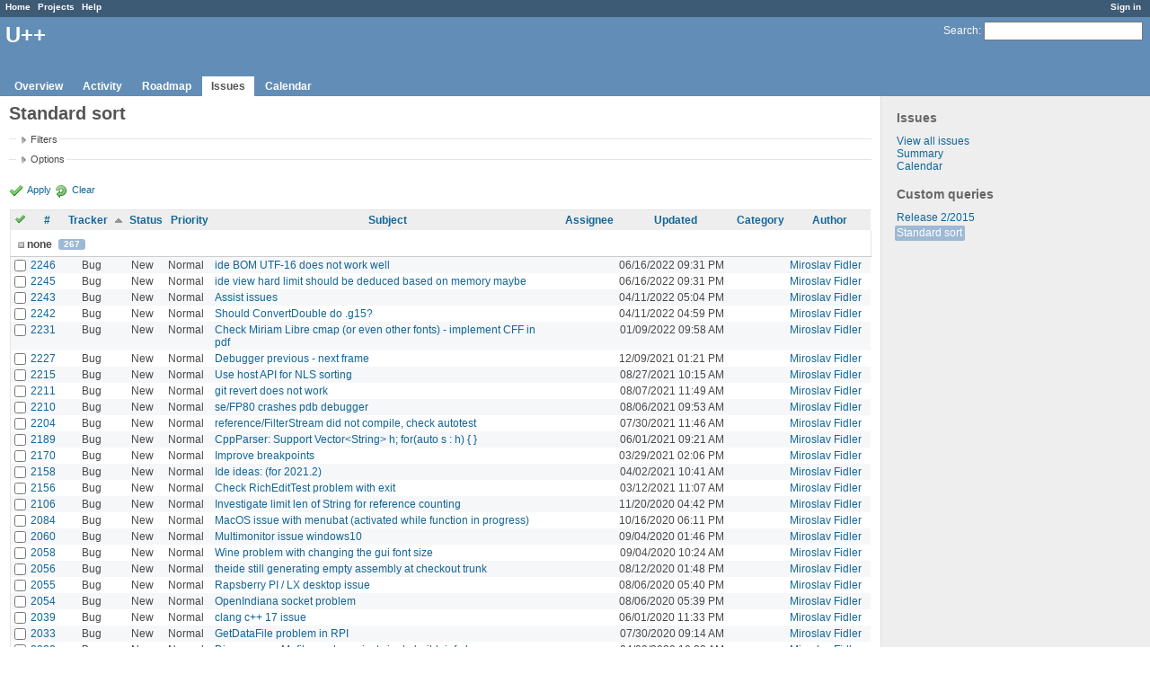

--- FILE ---
content_type: text/html; charset=utf-8
request_url: https://www.ultimatepp.org/redmine/projects/upp/issues?query_id=4&sort=tracker%2Cstatus%2Cid%3Adesc
body_size: 7043
content:
<!DOCTYPE html>
<html lang="en">
<head>
<meta charset="utf-8" />
<title>Standard sort - U++ - Redmine</title>
<meta name="description" content="Redmine" />
<meta name="keywords" content="issue,bug,tracker" />
<meta content="authenticity_token" name="csrf-param" />
<meta content="nCcTSBipXmvnCgO8CQY2uxRoSlUt9I8vDQwJFqjsPEs=" name="csrf-token" />
<link rel='shortcut icon' href='/redmine/favicon.ico' />
<link href="/redmine/stylesheets/jquery/jquery-ui-1.11.0.css" media="all" rel="stylesheet" />
<link href="/redmine/stylesheets/application.css" media="all" rel="stylesheet" />

<script src="/redmine/javascripts/jquery-1.11.1-ui-1.11.0-ujs-3.1.1.js"></script>
<script src="/redmine/javascripts/application.js"></script>
<script>
//<![CDATA[
$(window).load(function(){ warnLeavingUnsaved('The current page contains unsaved text that will be lost if you leave this page.'); });
//]]>
</script>


<!-- page specific tags -->
<script src="/redmine/javascripts/datepicker.js"></script><script>
//<![CDATA[
var datepickerOptions={dateFormat: 'yy-mm-dd', firstDay: 0, showOn: 'button', buttonImageOnly: true, buttonImage: '/redmine/images/calendar.png', showButtonPanel: true, showWeek: true, showOtherMonths: true, selectOtherMonths: true, changeMonth: true, changeYear: true, beforeShow: beforeShowDatePicker};
//]]>
</script><script src="/redmine/javascripts/select_list_move.js"></script>
    <link href="https://www.ultimatepp.org/redmine/projects/upp/issues.atom?query_id=4" rel="alternate" title="Issues" type="application/atom+xml" />
    <link href="https://www.ultimatepp.org/redmine/issues/changes.atom?query_id=4" rel="alternate" title="Details of all changes" type="application/atom+xml" />
<script src="/redmine/javascripts/context_menu.js"></script><link href="/redmine/stylesheets/context_menu.css" media="screen" rel="stylesheet" /></head>
<body class="project-upp controller-issues action-index">
<div id="wrapper">
<div id="wrapper2">
<div id="wrapper3">
<div id="top-menu">
    <div id="account">
        <ul><li><a class="login" href="/redmine/login">Sign in</a></li></ul>    </div>
    
    <ul><li><a class="home" href="/redmine/">Home</a></li>
<li><a class="projects" href="/redmine/projects">Projects</a></li>
<li><a class="help" href="http://www.redmine.org/guide">Help</a></li></ul></div>

<div id="header">
    <div id="quick-search">
        <form accept-charset="UTF-8" action="/redmine/projects/upp/search" method="get"><div style="display:none"><input name="utf8" type="hidden" value="&#x2713;" /></div>
        <input name="issues" type="hidden" value="1" />
        <label for='q'>
          <a accesskey="4" href="/redmine/projects/upp/search">Search</a>:
        </label>
        <input accesskey="f" class="small" id="q" name="q" size="20" type="text" />
</form>        
    </div>

    <h1>U++</h1>

    <div id="main-menu">
        <ul><li><a class="overview" href="/redmine/projects/upp">Overview</a></li>
<li><a class="activity" href="/redmine/projects/upp/activity">Activity</a></li>
<li><a class="roadmap" href="/redmine/projects/upp/roadmap">Roadmap</a></li>
<li><a class="issues selected" href="/redmine/projects/upp/issues">Issues</a></li>
<li><a class="calendar" href="/redmine/projects/upp/issues/calendar">Calendar</a></li></ul>
    </div>
</div>

<div id="main" class="">
    <div id="sidebar">
            <h3>Issues</h3>

<ul>
<li><a href="/redmine/projects/upp/issues?set_filter=1">View all issues</a></li>
<li><a href="/redmine/projects/upp/issues/report">Summary</a></li>

<li><a href="/redmine/projects/upp/issues/calendar">Calendar</a></li>
</ul>




<h3>Custom queries</h3>
<ul class="queries"><li><a class="query" href="/redmine/projects/upp/issues?query_id=3">Release 2/2015</a></li>
<li><a class="query selected" href="/redmine/projects/upp/issues?query_id=4">Standard sort</a></li></ul>




        
    </div>

    <div id="content">
        
        <div class="contextual">
</div>

<h2>Standard sort</h2>

<form accept-charset="UTF-8" action="/redmine/projects/upp/issues" id="query_form" method="get"><div style="display:none"><input name="utf8" type="hidden" value="&#x2713;" /></div>
  <div id="query_form_with_buttons" class="hide-when-print">
    <input id="set_filter" name="set_filter" type="hidden" value="1" />
    <div id="query_form_content">
    <fieldset id="filters" class="collapsible collapsed">
      <legend onclick="toggleFieldset(this);">Filters</legend>
      <div style="display: none;">
        <script>
//<![CDATA[

var operatorLabels = {"=":"is","!":"is not","o":"open","c":"closed","!*":"none","*":"any","\u003e=":"\u003e=","\u003c=":"\u003c=","\u003e\u003c":"between","\u003ct+":"in less than","\u003et+":"in more than","\u003e\u003ct+":"in the next","t+":"in","t":"today","ld":"yesterday","w":"this week","lw":"last week","l2w":"last 2 weeks","m":"this month","lm":"last month","y":"this year","\u003et-":"less than days ago","\u003ct-":"more than days ago","\u003e\u003ct-":"in the past","t-":"days ago","~":"contains","!~":"doesn't contain","=p":"any issues in project","=!p":"any issues not in project","!p":"no issues in project"};
var operatorByType = {"list":["=","!"],"list_status":["o","=","!","c","*"],"list_optional":["=","!","!*","*"],"list_subprojects":["*","!*","="],"date":["=","\u003e=","\u003c=","\u003e\u003c","\u003ct+","\u003et+","\u003e\u003ct+","t+","t","ld","w","lw","l2w","m","lm","y","\u003et-","\u003ct-","\u003e\u003ct-","t-","!*","*"],"date_past":["=","\u003e=","\u003c=","\u003e\u003c","\u003et-","\u003ct-","\u003e\u003ct-","t-","t","ld","w","lw","l2w","m","lm","y","!*","*"],"string":["=","~","!","!~","!*","*"],"text":["~","!~","!*","*"],"integer":["=","\u003e=","\u003c=","\u003e\u003c","!*","*"],"float":["=","\u003e=","\u003c=","\u003e\u003c","!*","*"],"relation":["=","=p","=!p","!p","!*","*"]};
var availableFilters = {"status_id":{"type":"list_status","name":"Status","values":[["New","1"],["In Progress","2"],["Rejected","6"],["Ready for CR","10"],["Ready for QA","7"],["Approved","8"],["Patch ready","9"],["Need info","11"]]},"tracker_id":{"type":"list","name":"Tracker","values":[["Bug","1"],["Feature","2"],["Task","4"],["Refactoring","5"],["Documentation","7"]]},"priority_id":{"type":"list","name":"Priority","values":[["Cosmetic","10"],["Low","3"],["Normal","4"],["High","5"],["Urgent","6"],["Immediate","7"]]},"author_id":{"type":"list","name":"Author","values":[["Abdelghani Omari","28"],["Amrein-Marie Christophe","26"],["Andrei Natanael Cosma","17"],["aris fudadmin","11"],["cbpporter cbpporter","25"],["Daniel Kos","8"],["Frank De prins","15"],["Graeme Prentice","12"],["Ion Lupascu","20"],["Iñaki Zabala","7"],["Jan Dolinár","10"],["Konstantin Hartwich","13"],["Lionel Orry","18"],["Massimo Del Fedele","14"],["Miroslav Fidler","3"],["Peter Helcmanovsky","6"],["Radek Malcic","27"],["Razvan Oprea","16"],["Sender Ghost","9"],["Sergey Nikitin","19"],["tom 1","23"],["Tomas Ebenlendr","21"],["Tomas Rylek","4"],["Zbigniew Rebacz","22"]]},"assigned_to_id":{"type":"list_optional","name":"Assignee","values":[["Abdelghani Omari","28"],["Amrein-Marie Christophe","26"],["Andrei Natanael Cosma","17"],["aris fudadmin","11"],["cbpporter cbpporter","25"],["Daniel Kos","8"],["Frank De prins","15"],["Graeme Prentice","12"],["Ion Lupascu","20"],["Iñaki Zabala","7"],["Jan Dolinár","10"],["Konstantin Hartwich","13"],["Lionel Orry","18"],["Massimo Del Fedele","14"],["Miroslav Fidler","3"],["Peter Helcmanovsky","6"],["Radek Malcic","27"],["Razvan Oprea","16"],["Sender Ghost","9"],["Sergey Nikitin","19"],["tom 1","23"],["Tomas Ebenlendr","21"],["Tomas Rylek","4"],["Zbigniew Rebacz","22"]]},"member_of_group":{"type":"list_optional","name":"Assignee's group","values":[["U++","5"]]},"assigned_to_role":{"type":"list_optional","name":"Assignee's role","values":[["Manager","3"],["Developer","4"],["Reporter","5"]]},"fixed_version_id":{"type":"list_optional","name":"Target version","values":[["U++ - Release 2015.2","1"],["U++ - Release 2015.2 - NTH","2"],["U++ - Release 2017.1","3"],["U++ - Release 2017.1 - NTH","4"],["U++ - Release 2017.2","5"],["U++ - Release 2017.2 - NTH","6"],["U++ - Release 2018.1","7"],["U++ - Release 2018.1 - NTH","8"],["U++ - Release 2019.1","9"],["U++ - Release 2019.1 - NTH","10"],["U++ - Release 2019.2","12"],["U++ - Release 2019.2 - NTH","11"],["U++ - Release 2020.1","14"],["U++ - Release 2020.1 - NTH","13"],["U++ - Release 2020.2","15"],["U++ - Release 2020.2 - NTH","16"],["U++ - Release 2021.1","17"],["U++ - Release 2021.1 - NTH","18"],["U++ - Release 2021.2","19"],["U++ - Release 2021.2 - NTH","20"],["U++ - Release 2022.1","21"],["U++ - Release 2022.1 - NTH","22"]]},"category_id":{"type":"list_optional","name":"Category","values":[["Android","27"],["Assist++","30"],["Bazaar","21"],["Bazaar\/Functions4U","26"],["CodeEditor","15"],["Core","7"],["CtrlCore","10"],["CtrlLib","8"],["Debugger","9"],["Documentation","33"],["Draw","14"],["Esc","34"],["Examples","32"],["General","1"],["GLCtrl","22"],["GLDraw","23"],["GridCtrl","20"],["IconDes","16"],["IDE","3"],["IDE - MacroManager","38"],["LayDes","17"],["macOS","39"],["Make Process","36"],["Painter","35"],["Rainbow","2"],["RichEdit","18"],["RichText","19"],["ScatterCtrl","25"],["Skylark","11"],["Sql","6"],["TabBar","37"],["Turtle","24"],["U++\/gtk","12"],["UHD","29"],["UMK","31"],["Website","5"],["Win32","13"],["Wpp (web framework)","4"]]},"subject":{"type":"text","name":"Subject"},"created_on":{"type":"date_past","name":"Created"},"updated_on":{"type":"date_past","name":"Updated"},"closed_on":{"type":"date_past","name":"Closed"},"start_date":{"type":"date","name":"Start date"},"due_date":{"type":"date","name":"Due date"},"estimated_hours":{"type":"float","name":"Estimated time"},"done_ratio":{"type":"integer","name":"% Done"},"relates":{"type":"relation","name":"Related to"},"duplicates":{"type":"relation","name":"Duplicates"},"duplicated":{"type":"relation","name":"Duplicated by"},"blocks":{"type":"relation","name":"Blocks"},"blocked":{"type":"relation","name":"Blocked by"},"precedes":{"type":"relation","name":"Precedes"},"follows":{"type":"relation","name":"Follows"},"copied_to":{"type":"relation","name":"Copied to"},"copied_from":{"type":"relation","name":"Copied from"}};
var labelDayPlural = "days";
var allProjects = [["U++","1"]];
$(document).ready(function(){
  initFilters();
  addFilter("status_id", "o", ["1"]);
});

//]]>
</script>
<table style="width:100%">
<tr>
<td>
<table id="filters-table">
</table>
</td>
<td class="add-filter">
<label for="add_filter_select">Add filter</label>
<select id="add_filter_select"><option value="">&nbsp;</option>
<option value="status_id">Status</option>
<option value="tracker_id">Tracker</option>
<option value="priority_id">Priority</option>
<option value="author_id">Author</option>
<option value="assigned_to_id">Assignee</option>
<option value="member_of_group">Assignee&#39;s group</option>
<option value="assigned_to_role">Assignee&#39;s role</option>
<option value="fixed_version_id">Target version</option>
<option value="category_id">Category</option>
<option value="subject">Subject</option>
<option value="created_on">Created</option>
<option value="updated_on">Updated</option>
<option value="closed_on">Closed</option>
<option value="start_date">Start date</option>
<option value="due_date">Due date</option>
<option value="estimated_hours">Estimated time</option>
<option value="done_ratio">% Done</option>
<option value="relates">Related to</option>
<option value="duplicates">Duplicates</option>
<option value="duplicated">Duplicated by</option>
<option value="blocks">Blocks</option>
<option value="blocked">Blocked by</option>
<option value="precedes">Precedes</option>
<option value="follows">Follows</option>
<option value="copied_to">Copied to</option>
<option value="copied_from">Copied from</option></select>
</td>
</tr>
</table>
<input id="f_" name="f[]" type="hidden" value="" />

      </div>
    </fieldset>
    <fieldset class="collapsible collapsed">
      <legend onclick="toggleFieldset(this);">Options</legend>
      <div style="display: none;">
        <table>
          <tr>
            <td>Columns</td>
            <td><table class="query-columns">
  <tr>
    <td style="padding-left:0">
      <label for="available_columns">Available Columns</label>
      <br />
      <select id="available_columns" multiple="multiple" name="available_columns[]" ondblclick="moveOptions(this.form.available_columns, this.form.selected_columns);" size="10" style="width:150px"><option value="project">Project</option>
<option value="parent">Parent task</option>
<option value="fixed_version">Target version</option>
<option value="start_date">Start date</option>
<option value="due_date">Due date</option>
<option value="estimated_hours">Estimated time</option>
<option value="spent_hours">Spent time</option>
<option value="done_ratio">% Done</option>
<option value="created_on">Created</option>
<option value="closed_on">Closed</option>
<option value="relations">Related issues</option></select>
    </td>
    <td class="buttons">
      <input type="button" value="&#8594;"
       onclick="moveOptions(this.form.available_columns, this.form.selected_columns);" /><br />
      <input type="button" value="&#8592;"
       onclick="moveOptions(this.form.selected_columns, this.form.available_columns);" />
    </td>
    <td>
      <label for="selected_columns">Selected Columns</label>
      <br />
      <select id="selected_columns" multiple="multiple" name="c[]" ondblclick="moveOptions(this.form.selected_columns, this.form.available_columns);" size="10" style="width:150px"><option value="tracker">Tracker</option>
<option value="status">Status</option>
<option value="priority">Priority</option>
<option value="subject">Subject</option>
<option value="assigned_to">Assignee</option>
<option value="updated_on">Updated</option>
<option value="category">Category</option>
<option value="author">Author</option></select>
    </td>
    <td class="buttons">
      <input type="button" value="&#8648;" onclick="moveOptionTop(this.form.selected_columns);" /><br />
      <input type="button" value="&#8593;" onclick="moveOptionUp(this.form.selected_columns);" /><br />
      <input type="button" value="&#8595;" onclick="moveOptionDown(this.form.selected_columns);" /><br />
      <input type="button" value="&#8650;" onclick="moveOptionBottom(this.form.selected_columns);" />
    </td>
  </tr>
</table>

</td>
          </tr>
          <tr>
            <td><label for='group_by'>Group results by</label></td>
            <td><select id="group_by" name="group_by"><option value="">&nbsp;</option>
<option value="project">Project</option>
<option value="tracker">Tracker</option>
<option value="status">Status</option>
<option value="priority">Priority</option>
<option value="author">Author</option>
<option value="assigned_to">Assignee</option>
<option value="category">Category</option>
<option selected="selected" value="fixed_version">Target version</option>
<option value="done_ratio">% Done</option></select></td>
          </tr>
          <tr>
            <td>Show</td>
            <td><label class="inline"><input name="c[]" type="checkbox" value="description" /> Description</label></td>
          </tr>
        </table>
      </div>
    </fieldset>
    </div>
    <p class="buttons">
    <a class="icon icon-checked" href="#" onclick="submit_query_form(&quot;query_form&quot;); return false;">Apply</a>
    <a class="icon icon-reload" href="/redmine/projects/upp/issues?set_filter=1">Clear</a>
    </p>
  </div>
</form>

<form accept-charset="UTF-8" action="/redmine/projects/upp/issues" method="post"><div style="display:none"><input name="utf8" type="hidden" value="&#x2713;" /><input name="authenticity_token" type="hidden" value="nCcTSBipXmvnCgO8CQY2uxRoSlUt9I8vDQwJFqjsPEs=" /></div><input name="back_url" type="hidden" value="/redmine/projects/upp/issues?query_id=4&amp;sort=tracker%2Cstatus%2Cid%3Adesc" />
<div class="autoscroll">
<table class="list issues">
  <thead>
    <tr>
      <th class="checkbox hide-when-print">
        <a href="/redmine/projects/upp/issues" onclick="toggleIssuesSelection(this); return false;" title="Check all/Uncheck all"><img alt="Toggle check" src="/redmine/images/toggle_check.png" /></a>
      </th>
        <th title="Sort by &quot;#&quot;"><a href="/redmine/projects/upp/issues?query_id=4&amp;sort=id%3Adesc%2Ctracker%2Cstatus">#</a></th>
        <th title="Sort by &quot;Tracker&quot;"><a class="sort asc" href="/redmine/projects/upp/issues?query_id=4&amp;sort=tracker%3Adesc%2Cstatus%2Cid%3Adesc">Tracker</a></th>
        <th title="Sort by &quot;Status&quot;"><a href="/redmine/projects/upp/issues?query_id=4&amp;sort=status%2Ctracker%2Cid%3Adesc">Status</a></th>
        <th title="Sort by &quot;Priority&quot;"><a href="/redmine/projects/upp/issues?query_id=4&amp;sort=priority%3Adesc%2Ctracker%2Cstatus">Priority</a></th>
        <th title="Sort by &quot;Subject&quot;"><a href="/redmine/projects/upp/issues?query_id=4&amp;sort=subject%2Ctracker%2Cstatus">Subject</a></th>
        <th title="Sort by &quot;Assignee&quot;"><a href="/redmine/projects/upp/issues?query_id=4&amp;sort=assigned_to%2Ctracker%2Cstatus">Assignee</a></th>
        <th title="Sort by &quot;Updated&quot;"><a href="/redmine/projects/upp/issues?query_id=4&amp;sort=updated_on%3Adesc%2Ctracker%2Cstatus">Updated</a></th>
        <th title="Sort by &quot;Category&quot;"><a href="/redmine/projects/upp/issues?query_id=4&amp;sort=category%2Ctracker%2Cstatus">Category</a></th>
        <th title="Sort by &quot;Author&quot;"><a href="/redmine/projects/upp/issues?query_id=4&amp;sort=author%2Ctracker%2Cstatus">Author</a></th>
    </tr>
  </thead>
  <tbody>
    <tr class="group open">
      <td colspan="11">
        <span class="expander" onclick="toggleRowGroup(this);">&nbsp;</span>
        none <span class="count">267</span>
        <a class="toggle-all" href="#" onclick="toggleAllRowGroups(this); return false;">Collapse all/Expand all</a>
      </td>
    </tr>
  <tr id="issue-2246" class="hascontextmenu odd issue tracker-1 status-1 priority-4 priority-default ">
    <td class="checkbox hide-when-print"><input name="ids[]" type="checkbox" value="2246" /></td>
    <td class="id"><a href="/redmine/issues/2246">2246</a></td><td class="tracker">Bug</td><td class="status">New</td><td class="priority">Normal</td><td class="subject"><a href="/redmine/issues/2246">ide BOM UTF-16 does not work well</a></td><td class="assigned_to"></td><td class="updated_on">06/16/2022 09:31 PM</td><td class="category"></td><td class="author"><a class="user active" href="/redmine/users/3">Miroslav Fidler</a></td>
  </tr>
  <tr id="issue-2245" class="hascontextmenu even issue tracker-1 status-1 priority-4 priority-default ">
    <td class="checkbox hide-when-print"><input name="ids[]" type="checkbox" value="2245" /></td>
    <td class="id"><a href="/redmine/issues/2245">2245</a></td><td class="tracker">Bug</td><td class="status">New</td><td class="priority">Normal</td><td class="subject"><a href="/redmine/issues/2245">ide view hard limit should be deduced based on memory maybe</a></td><td class="assigned_to"></td><td class="updated_on">06/16/2022 09:31 PM</td><td class="category"></td><td class="author"><a class="user active" href="/redmine/users/3">Miroslav Fidler</a></td>
  </tr>
  <tr id="issue-2243" class="hascontextmenu odd issue tracker-1 status-1 priority-4 priority-default ">
    <td class="checkbox hide-when-print"><input name="ids[]" type="checkbox" value="2243" /></td>
    <td class="id"><a href="/redmine/issues/2243">2243</a></td><td class="tracker">Bug</td><td class="status">New</td><td class="priority">Normal</td><td class="subject"><a href="/redmine/issues/2243">Assist issues</a></td><td class="assigned_to"></td><td class="updated_on">04/11/2022 05:04 PM</td><td class="category"></td><td class="author"><a class="user active" href="/redmine/users/3">Miroslav Fidler</a></td>
  </tr>
  <tr id="issue-2242" class="hascontextmenu even issue tracker-1 status-1 priority-4 priority-default ">
    <td class="checkbox hide-when-print"><input name="ids[]" type="checkbox" value="2242" /></td>
    <td class="id"><a href="/redmine/issues/2242">2242</a></td><td class="tracker">Bug</td><td class="status">New</td><td class="priority">Normal</td><td class="subject"><a href="/redmine/issues/2242">Should ConvertDouble do .g15?</a></td><td class="assigned_to"></td><td class="updated_on">04/11/2022 04:59 PM</td><td class="category"></td><td class="author"><a class="user active" href="/redmine/users/3">Miroslav Fidler</a></td>
  </tr>
  <tr id="issue-2231" class="hascontextmenu odd issue tracker-1 status-1 priority-4 priority-default ">
    <td class="checkbox hide-when-print"><input name="ids[]" type="checkbox" value="2231" /></td>
    <td class="id"><a href="/redmine/issues/2231">2231</a></td><td class="tracker">Bug</td><td class="status">New</td><td class="priority">Normal</td><td class="subject"><a href="/redmine/issues/2231">Check Miriam Libre cmap (or even other fonts) - implement CFF in pdf</a></td><td class="assigned_to"></td><td class="updated_on">01/09/2022 09:58 AM</td><td class="category"></td><td class="author"><a class="user active" href="/redmine/users/3">Miroslav Fidler</a></td>
  </tr>
  <tr id="issue-2227" class="hascontextmenu even issue tracker-1 status-1 priority-4 priority-default ">
    <td class="checkbox hide-when-print"><input name="ids[]" type="checkbox" value="2227" /></td>
    <td class="id"><a href="/redmine/issues/2227">2227</a></td><td class="tracker">Bug</td><td class="status">New</td><td class="priority">Normal</td><td class="subject"><a href="/redmine/issues/2227">Debugger previous - next frame</a></td><td class="assigned_to"></td><td class="updated_on">12/09/2021 01:21 PM</td><td class="category"></td><td class="author"><a class="user active" href="/redmine/users/3">Miroslav Fidler</a></td>
  </tr>
  <tr id="issue-2215" class="hascontextmenu odd issue tracker-1 status-1 priority-4 priority-default ">
    <td class="checkbox hide-when-print"><input name="ids[]" type="checkbox" value="2215" /></td>
    <td class="id"><a href="/redmine/issues/2215">2215</a></td><td class="tracker">Bug</td><td class="status">New</td><td class="priority">Normal</td><td class="subject"><a href="/redmine/issues/2215">Use host API for NLS sorting</a></td><td class="assigned_to"></td><td class="updated_on">08/27/2021 10:15 AM</td><td class="category"></td><td class="author"><a class="user active" href="/redmine/users/3">Miroslav Fidler</a></td>
  </tr>
  <tr id="issue-2211" class="hascontextmenu even issue tracker-1 status-1 priority-4 priority-default ">
    <td class="checkbox hide-when-print"><input name="ids[]" type="checkbox" value="2211" /></td>
    <td class="id"><a href="/redmine/issues/2211">2211</a></td><td class="tracker">Bug</td><td class="status">New</td><td class="priority">Normal</td><td class="subject"><a href="/redmine/issues/2211">git revert does not work</a></td><td class="assigned_to"></td><td class="updated_on">08/07/2021 11:49 AM</td><td class="category"></td><td class="author"><a class="user active" href="/redmine/users/3">Miroslav Fidler</a></td>
  </tr>
  <tr id="issue-2210" class="hascontextmenu odd issue tracker-1 status-1 priority-4 priority-default ">
    <td class="checkbox hide-when-print"><input name="ids[]" type="checkbox" value="2210" /></td>
    <td class="id"><a href="/redmine/issues/2210">2210</a></td><td class="tracker">Bug</td><td class="status">New</td><td class="priority">Normal</td><td class="subject"><a href="/redmine/issues/2210">se/FP80 crashes pdb debugger</a></td><td class="assigned_to"></td><td class="updated_on">08/06/2021 09:53 AM</td><td class="category"></td><td class="author"><a class="user active" href="/redmine/users/3">Miroslav Fidler</a></td>
  </tr>
  <tr id="issue-2204" class="hascontextmenu even issue tracker-1 status-1 priority-4 priority-default ">
    <td class="checkbox hide-when-print"><input name="ids[]" type="checkbox" value="2204" /></td>
    <td class="id"><a href="/redmine/issues/2204">2204</a></td><td class="tracker">Bug</td><td class="status">New</td><td class="priority">Normal</td><td class="subject"><a href="/redmine/issues/2204">reference/FilterStream did not compile, check autotest</a></td><td class="assigned_to"></td><td class="updated_on">07/30/2021 11:46 AM</td><td class="category"></td><td class="author"><a class="user active" href="/redmine/users/3">Miroslav Fidler</a></td>
  </tr>
  <tr id="issue-2189" class="hascontextmenu odd issue tracker-1 status-1 priority-4 priority-default ">
    <td class="checkbox hide-when-print"><input name="ids[]" type="checkbox" value="2189" /></td>
    <td class="id"><a href="/redmine/issues/2189">2189</a></td><td class="tracker">Bug</td><td class="status">New</td><td class="priority">Normal</td><td class="subject"><a href="/redmine/issues/2189">CppParser: Support Vector&lt;String&gt; h; for(auto s : h) { 	}</a></td><td class="assigned_to"></td><td class="updated_on">06/01/2021 09:21 AM</td><td class="category"></td><td class="author"><a class="user active" href="/redmine/users/3">Miroslav Fidler</a></td>
  </tr>
  <tr id="issue-2170" class="hascontextmenu even issue tracker-1 status-1 priority-4 priority-default ">
    <td class="checkbox hide-when-print"><input name="ids[]" type="checkbox" value="2170" /></td>
    <td class="id"><a href="/redmine/issues/2170">2170</a></td><td class="tracker">Bug</td><td class="status">New</td><td class="priority">Normal</td><td class="subject"><a href="/redmine/issues/2170">Improve breakpoints</a></td><td class="assigned_to"></td><td class="updated_on">03/29/2021 02:06 PM</td><td class="category"></td><td class="author"><a class="user active" href="/redmine/users/3">Miroslav Fidler</a></td>
  </tr>
  <tr id="issue-2158" class="hascontextmenu odd issue tracker-1 status-1 priority-4 priority-default ">
    <td class="checkbox hide-when-print"><input name="ids[]" type="checkbox" value="2158" /></td>
    <td class="id"><a href="/redmine/issues/2158">2158</a></td><td class="tracker">Bug</td><td class="status">New</td><td class="priority">Normal</td><td class="subject"><a href="/redmine/issues/2158">Ide ideas: (for 2021.2)</a></td><td class="assigned_to"></td><td class="updated_on">04/02/2021 10:41 AM</td><td class="category"></td><td class="author"><a class="user active" href="/redmine/users/3">Miroslav Fidler</a></td>
  </tr>
  <tr id="issue-2156" class="hascontextmenu even issue tracker-1 status-1 priority-4 priority-default ">
    <td class="checkbox hide-when-print"><input name="ids[]" type="checkbox" value="2156" /></td>
    <td class="id"><a href="/redmine/issues/2156">2156</a></td><td class="tracker">Bug</td><td class="status">New</td><td class="priority">Normal</td><td class="subject"><a href="/redmine/issues/2156">Check RichEditTest problem with exit</a></td><td class="assigned_to"></td><td class="updated_on">03/12/2021 11:07 AM</td><td class="category"></td><td class="author"><a class="user active" href="/redmine/users/3">Miroslav Fidler</a></td>
  </tr>
  <tr id="issue-2106" class="hascontextmenu odd issue tracker-1 status-1 priority-4 priority-default ">
    <td class="checkbox hide-when-print"><input name="ids[]" type="checkbox" value="2106" /></td>
    <td class="id"><a href="/redmine/issues/2106">2106</a></td><td class="tracker">Bug</td><td class="status">New</td><td class="priority">Normal</td><td class="subject"><a href="/redmine/issues/2106">Investigate limit len of String for reference counting</a></td><td class="assigned_to"></td><td class="updated_on">11/20/2020 04:42 PM</td><td class="category"></td><td class="author"><a class="user active" href="/redmine/users/3">Miroslav Fidler</a></td>
  </tr>
  <tr id="issue-2084" class="hascontextmenu even issue tracker-1 status-1 priority-4 priority-default ">
    <td class="checkbox hide-when-print"><input name="ids[]" type="checkbox" value="2084" /></td>
    <td class="id"><a href="/redmine/issues/2084">2084</a></td><td class="tracker">Bug</td><td class="status">New</td><td class="priority">Normal</td><td class="subject"><a href="/redmine/issues/2084">MacOS issue with menubat (activated while function in progress)</a></td><td class="assigned_to"></td><td class="updated_on">10/16/2020 06:11 PM</td><td class="category"></td><td class="author"><a class="user active" href="/redmine/users/3">Miroslav Fidler</a></td>
  </tr>
  <tr id="issue-2060" class="hascontextmenu odd issue tracker-1 status-1 priority-4 priority-default ">
    <td class="checkbox hide-when-print"><input name="ids[]" type="checkbox" value="2060" /></td>
    <td class="id"><a href="/redmine/issues/2060">2060</a></td><td class="tracker">Bug</td><td class="status">New</td><td class="priority">Normal</td><td class="subject"><a href="/redmine/issues/2060">Multimonitor issue windows10</a></td><td class="assigned_to"></td><td class="updated_on">09/04/2020 01:46 PM</td><td class="category"></td><td class="author"><a class="user active" href="/redmine/users/3">Miroslav Fidler</a></td>
  </tr>
  <tr id="issue-2058" class="hascontextmenu even issue tracker-1 status-1 priority-4 priority-default ">
    <td class="checkbox hide-when-print"><input name="ids[]" type="checkbox" value="2058" /></td>
    <td class="id"><a href="/redmine/issues/2058">2058</a></td><td class="tracker">Bug</td><td class="status">New</td><td class="priority">Normal</td><td class="subject"><a href="/redmine/issues/2058">Wine problem with changing the gui font size</a></td><td class="assigned_to"></td><td class="updated_on">09/04/2020 10:24 AM</td><td class="category"></td><td class="author"><a class="user active" href="/redmine/users/3">Miroslav Fidler</a></td>
  </tr>
  <tr id="issue-2056" class="hascontextmenu odd issue tracker-1 status-1 priority-4 priority-default ">
    <td class="checkbox hide-when-print"><input name="ids[]" type="checkbox" value="2056" /></td>
    <td class="id"><a href="/redmine/issues/2056">2056</a></td><td class="tracker">Bug</td><td class="status">New</td><td class="priority">Normal</td><td class="subject"><a href="/redmine/issues/2056">theide still generating empty assembly at checkout trunk</a></td><td class="assigned_to"></td><td class="updated_on">08/12/2020 01:48 PM</td><td class="category"></td><td class="author"><a class="user active" href="/redmine/users/3">Miroslav Fidler</a></td>
  </tr>
  <tr id="issue-2055" class="hascontextmenu even issue tracker-1 status-1 priority-4 priority-default ">
    <td class="checkbox hide-when-print"><input name="ids[]" type="checkbox" value="2055" /></td>
    <td class="id"><a href="/redmine/issues/2055">2055</a></td><td class="tracker">Bug</td><td class="status">New</td><td class="priority">Normal</td><td class="subject"><a href="/redmine/issues/2055">Rapsberry PI / LX desktop issue</a></td><td class="assigned_to"></td><td class="updated_on">08/06/2020 05:40 PM</td><td class="category"></td><td class="author"><a class="user active" href="/redmine/users/3">Miroslav Fidler</a></td>
  </tr>
  <tr id="issue-2054" class="hascontextmenu odd issue tracker-1 status-1 priority-4 priority-default ">
    <td class="checkbox hide-when-print"><input name="ids[]" type="checkbox" value="2054" /></td>
    <td class="id"><a href="/redmine/issues/2054">2054</a></td><td class="tracker">Bug</td><td class="status">New</td><td class="priority">Normal</td><td class="subject"><a href="/redmine/issues/2054">OpenIndiana socket problem</a></td><td class="assigned_to"></td><td class="updated_on">08/06/2020 05:39 PM</td><td class="category"></td><td class="author"><a class="user active" href="/redmine/users/3">Miroslav Fidler</a></td>
  </tr>
  <tr id="issue-2039" class="hascontextmenu even issue tracker-1 status-1 priority-4 priority-default ">
    <td class="checkbox hide-when-print"><input name="ids[]" type="checkbox" value="2039" /></td>
    <td class="id"><a href="/redmine/issues/2039">2039</a></td><td class="tracker">Bug</td><td class="status">New</td><td class="priority">Normal</td><td class="subject"><a href="/redmine/issues/2039">clang c++ 17 issue</a></td><td class="assigned_to"></td><td class="updated_on">06/01/2020 11:33 PM</td><td class="category"></td><td class="author"><a class="user active" href="/redmine/users/3">Miroslav Fidler</a></td>
  </tr>
  <tr id="issue-2033" class="hascontextmenu odd issue tracker-1 status-1 priority-4 priority-default ">
    <td class="checkbox hide-when-print"><input name="ids[]" type="checkbox" value="2033" /></td>
    <td class="id"><a href="/redmine/issues/2033">2033</a></td><td class="tracker">Bug</td><td class="status">New</td><td class="priority">Normal</td><td class="subject"><a href="/redmine/issues/2033">GetDataFile problem in RPI</a></td><td class="assigned_to"></td><td class="updated_on">07/30/2020 09:14 AM</td><td class="category"></td><td class="author"><a class="user active" href="/redmine/users/3">Miroslav Fidler</a></td>
  </tr>
  <tr id="issue-2022" class="hascontextmenu even issue tracker-1 status-1 priority-4 priority-default ">
    <td class="checkbox hide-when-print"><input name="ids[]" type="checkbox" value="2022" /></td>
    <td class="id"><a href="/redmine/issues/2022">2022</a></td><td class="tracker">Bug</td><td class="status">New</td><td class="priority">Normal</td><td class="subject"><a href="/redmine/issues/2022">Discrepancy: Mafile produces just single build_info.h</a></td><td class="assigned_to"></td><td class="updated_on">04/09/2020 10:23 AM</td><td class="category"></td><td class="author"><a class="user active" href="/redmine/users/3">Miroslav Fidler</a></td>
  </tr>
  <tr id="issue-2019" class="hascontextmenu odd issue tracker-1 status-1 priority-4 priority-default ">
    <td class="checkbox hide-when-print"><input name="ids[]" type="checkbox" value="2019" /></td>
    <td class="id"><a href="/redmine/issues/2019">2019</a></td><td class="tracker">Bug</td><td class="status">New</td><td class="priority">Normal</td><td class="subject"><a href="/redmine/issues/2019">Fix svg files (or rather should be &#39;implement SVG filters....&#39;)</a></td><td class="assigned_to"></td><td class="updated_on">02/23/2020 07:05 PM</td><td class="category">Painter</td><td class="author"><a class="user active" href="/redmine/users/3">Miroslav Fidler</a></td>
  </tr>
  </tbody>
</table>
</div>
</form>
<p class="pagination"><span class="current page">1</span> <a class="page" href="/redmine/projects/upp/issues?page=2&amp;query_id=4&amp;sort=author%2Ctracker%2Cstatus">2</a> <a class="page" href="/redmine/projects/upp/issues?page=3&amp;query_id=4&amp;sort=author%2Ctracker%2Cstatus">3</a> <span class="spacer">...</span> <a class="page" href="/redmine/projects/upp/issues?page=13&amp;query_id=4&amp;sort=author%2Ctracker%2Cstatus">13</a> <a class="next" href="/redmine/projects/upp/issues?page=2&amp;query_id=4&amp;sort=author%2Ctracker%2Cstatus">Next »</a> <span class="items">(1-25/312)</span> <span class="per-page">Per page: <span>25</span>, <a href="/redmine/projects/upp/issues?per_page=50&amp;query_id=4&amp;sort=author%2Ctracker%2Cstatus">50</a>, <a href="/redmine/projects/upp/issues?per_page=100&amp;query_id=4&amp;sort=author%2Ctracker%2Cstatus">100</a></span></p>

<p class="other-formats">Also available in:  <span><a class="atom" href="/redmine/projects/upp/issues.atom?per_page=100&amp;query_id=4&amp;sort=author%2Ctracker%2Cstatus" rel="nofollow">Atom</a></span>
  <span><a class="csv" href="/redmine/projects/upp/issues.csv?per_page=100&amp;query_id=4&amp;sort=author%2Ctracker%2Cstatus" onclick="showModal(&#39;csv-export-options&#39;, &#39;350px&#39;); return false;" rel="nofollow">CSV</a></span>
  <span><a class="pdf" href="/redmine/projects/upp/issues.pdf?per_page=100&amp;query_id=4&amp;sort=author%2Ctracker%2Cstatus" rel="nofollow">PDF</a></span>
</p>
<div id="csv-export-options" style="display:none;">
  <h3 class="title">CSV export options</h3>  
  <form accept-charset="UTF-8" action="/redmine/projects/upp/issues.csv?per_page=100&amp;query_id=4&amp;sort=author%2Ctracker%2Cstatus" id="csv-export-form" method="get"><div style="display:none"><input name="utf8" type="hidden" value="&#x2713;" /></div>
  <p>
    <label><input checked="checked" id="columns_" name="columns" type="radio" value="" /> Selected Columns</label><br />
    <label><input id="columns_all" name="columns" type="radio" value="all" /> All Columns</label>
  </p>
  <p>
    <label><input id="description" name="description" type="checkbox" value="1" /> Description</label>
  </p>
  <p class="buttons">
    <input onclick="hideModal(this);" type="submit" value="Export" />
    <input onclick="hideModal(this);" type="button" value="Cancel" />
  </p>
</form></div>





<script>
//<![CDATA[
contextMenuInit('/redmine/issues/context_menu')
//]]>
</script>

        
        <div style="clear:both;"></div>
    </div>
</div>
</div>

<div id="ajax-indicator" style="display:none;"><span>Loading...</span></div>
<div id="ajax-modal" style="display:none;"></div>

<div id="footer">
  <div class="bgl"><div class="bgr">
    Powered by <a href="http://www.redmine.org/">Redmine</a> &copy; 2006-2014 Jean-Philippe Lang
  </div></div>
</div>
</div>
</div>

</body>
</html>


--- FILE ---
content_type: application/javascript
request_url: https://www.ultimatepp.org/redmine/javascripts/select_list_move.js
body_size: 650
content:
var NS4 = (navigator.appName == "Netscape" && parseInt(navigator.appVersion) < 5);

function addOption(theSel, theText, theValue) {
  var newOpt = new Option(theText, theValue);
  var selLength = theSel.length;
  theSel.options[selLength] = newOpt;
}

function swapOptions(theSel, index1, index2) {
  var text, value;
  text = theSel.options[index1].text;
  value = theSel.options[index1].value;
  theSel.options[index1].text = theSel.options[index2].text;
  theSel.options[index1].value = theSel.options[index2].value;
  theSel.options[index2].text = text;
  theSel.options[index2].value = value;
}

function deleteOption(theSel, theIndex) {
  var selLength = theSel.length;
  if (selLength > 0) {
    theSel.options[theIndex] = null;
  }
}

function moveOptions(theSelFrom, theSelTo) {
  var selLength = theSelFrom.length;
  var selectedText = new Array();
  var selectedValues = new Array();
  var selectedCount = 0;
  var i;
  for (i = selLength - 1; i >= 0; i--) {
    if (theSelFrom.options[i].selected) {
      selectedText[selectedCount] = theSelFrom.options[i].text;
      selectedValues[selectedCount] = theSelFrom.options[i].value;
      deleteOption(theSelFrom, i);
      selectedCount++;
    }
  }
  for (i = selectedCount - 1; i >= 0; i--) {
    addOption(theSelTo, selectedText[i], selectedValues[i]);
  }
  if (NS4) history.go(0);
}

function moveOptionUp(theSel) {
  var index = theSel.selectedIndex;
  if (index > 0) {
    swapOptions(theSel, index-1, index);
    theSel.selectedIndex = index-1;
  }
}

function moveOptionTop(theSel) {
  var index = theSel.selectedIndex;

  if (index > 0) {
    for (i=index; i>0; i--) {
      swapOptions(theSel, i-1, i);
    }
    theSel.selectedIndex = 0;
  }
}

function moveOptionDown(theSel) {
  var index = theSel.selectedIndex;
  if (index < theSel.length - 1) {
    swapOptions(theSel, index, index+1);
    theSel.selectedIndex = index+1;
  }
}

function moveOptionBottom(theSel) {
  var index = theSel.selectedIndex;
  var indexTop = theSel.length - 1;
  if (index < theSel.length - 1) {
    for (i=index; i<indexTop; i++) {
      swapOptions(theSel, i+1, i);
    }
    theSel.selectedIndex = indexTop;
  }
}

// OK
function selectAllOptions(id) {
  var select = $('#'+id);
  select.children('option').attr('selected', true);
}
